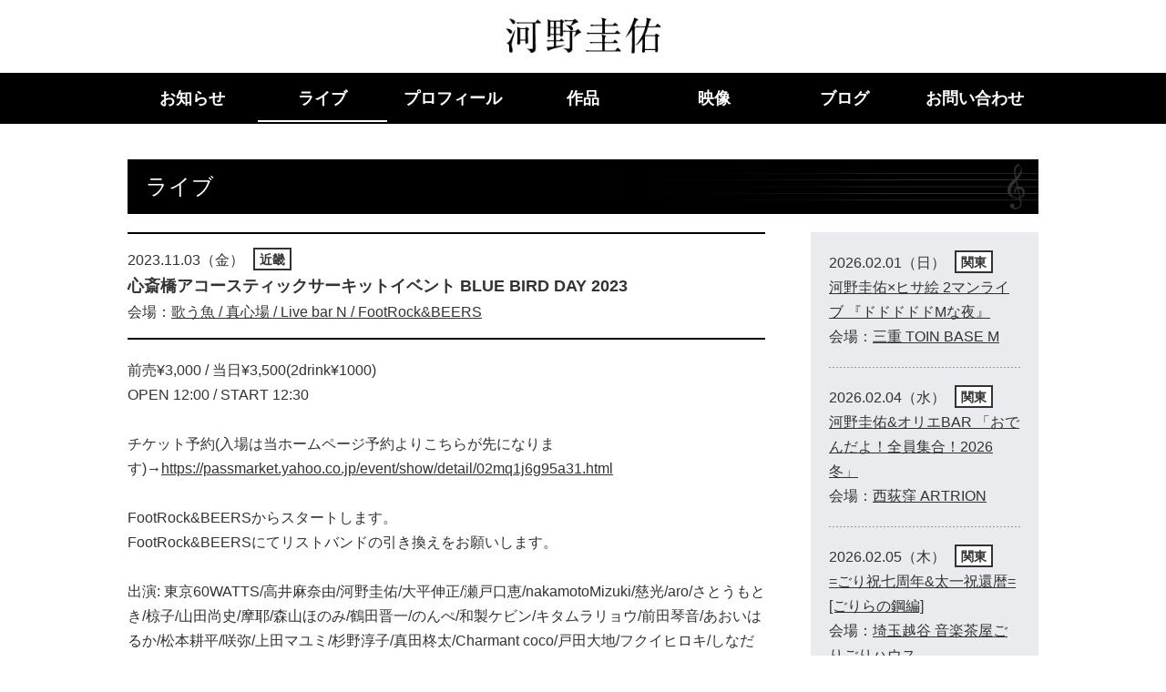

--- FILE ---
content_type: text/html; charset=UTF-8
request_url: http://ko-nokeisuke.com/live/9650/
body_size: 5747
content:
<!DOCTYPE html>
<html lang="ja">
<head prefix="og: http://ogp.me/ns# fb: http://ogp.me/ns/fb# article: http://ogp.me/ns/article#">
<meta charset="utf-8">
<meta http-equiv="X-UA-Compatible" content="IE=edge">
<title>心斎橋アコースティックサーキットイベント BLUE BIRD DAY 2023 | 河野圭佑オフィシャルウェブサイト</title>
<meta property="og:title" content="2023年11月03日（金） 歌う魚 / 真心場 / Live bar N / FootRock&BEERS 心斎橋アコースティックサーキットイベント BLUE BIRD DAY 2023 | 河野圭佑オフィシャルウェブサイト">
<meta property="og:type" content="article">
<meta property="og:url" content="http://ko-nokeisuke.com/live/9650/">
<meta property="og:site_name" content="河野圭佑オフィシャルウェブサイト">
<meta property="og:locale" content="ja_JP">
<meta property="og:image" content="http://ko-nokeisuke.com/official/wp-content/themes/ko-nokeisuke/common/images/ogp01.png">
<meta property="og:locale" content="ja_JP">
<meta name="twitter:card" content="summary_large_image">
<meta name="viewport" content="width=device-width,initial-scale=1.0">
<meta name="format-detection" content="telephone=no">
<link rel="icon" type="image/vnd.microsoft.icon" href="http://ko-nokeisuke.com/official/wp-content/themes/ko-nokeisuke/favicon.ico">
<link rel="alternate" type="application/rss+xml" title="河野圭佑オフィシャルウェブサイト" href="http://ko-nokeisuke.com/feed/">
<link rel="stylesheet" href="http://ko-nokeisuke.com/official/wp-content/themes/ko-nokeisuke/common/css/reset.css" media="all">
<link rel="stylesheet" href="http://ko-nokeisuke.com/official/wp-content/themes/ko-nokeisuke/common/css/common.css" media="all">
<script src="http://ko-nokeisuke.com/official/wp-content/themes/ko-nokeisuke/common/js/jquery-2.1.4.min.js"></script>
<script src="http://ko-nokeisuke.com/official/wp-content/themes/ko-nokeisuke/common/js/jquery.waypoints.min.js"></script>
<script src="http://ko-nokeisuke.com/official/wp-content/themes/ko-nokeisuke/common/js/common.js"></script>
<meta name='robots' content='max-image-preview:large' />
	<style>img:is([sizes="auto" i], [sizes^="auto," i]) { contain-intrinsic-size: 3000px 1500px }</style>
	<link rel='stylesheet' id='wp-block-library-css' href='http://ko-nokeisuke.com/official/wp-includes/css/dist/block-library/style.min.css?ver=6.8.3' type='text/css' media='all' />
<style id='classic-theme-styles-inline-css' type='text/css'>
/*! This file is auto-generated */
.wp-block-button__link{color:#fff;background-color:#32373c;border-radius:9999px;box-shadow:none;text-decoration:none;padding:calc(.667em + 2px) calc(1.333em + 2px);font-size:1.125em}.wp-block-file__button{background:#32373c;color:#fff;text-decoration:none}
</style>
<style id='global-styles-inline-css' type='text/css'>
:root{--wp--preset--aspect-ratio--square: 1;--wp--preset--aspect-ratio--4-3: 4/3;--wp--preset--aspect-ratio--3-4: 3/4;--wp--preset--aspect-ratio--3-2: 3/2;--wp--preset--aspect-ratio--2-3: 2/3;--wp--preset--aspect-ratio--16-9: 16/9;--wp--preset--aspect-ratio--9-16: 9/16;--wp--preset--color--black: #000000;--wp--preset--color--cyan-bluish-gray: #abb8c3;--wp--preset--color--white: #ffffff;--wp--preset--color--pale-pink: #f78da7;--wp--preset--color--vivid-red: #cf2e2e;--wp--preset--color--luminous-vivid-orange: #ff6900;--wp--preset--color--luminous-vivid-amber: #fcb900;--wp--preset--color--light-green-cyan: #7bdcb5;--wp--preset--color--vivid-green-cyan: #00d084;--wp--preset--color--pale-cyan-blue: #8ed1fc;--wp--preset--color--vivid-cyan-blue: #0693e3;--wp--preset--color--vivid-purple: #9b51e0;--wp--preset--gradient--vivid-cyan-blue-to-vivid-purple: linear-gradient(135deg,rgba(6,147,227,1) 0%,rgb(155,81,224) 100%);--wp--preset--gradient--light-green-cyan-to-vivid-green-cyan: linear-gradient(135deg,rgb(122,220,180) 0%,rgb(0,208,130) 100%);--wp--preset--gradient--luminous-vivid-amber-to-luminous-vivid-orange: linear-gradient(135deg,rgba(252,185,0,1) 0%,rgba(255,105,0,1) 100%);--wp--preset--gradient--luminous-vivid-orange-to-vivid-red: linear-gradient(135deg,rgba(255,105,0,1) 0%,rgb(207,46,46) 100%);--wp--preset--gradient--very-light-gray-to-cyan-bluish-gray: linear-gradient(135deg,rgb(238,238,238) 0%,rgb(169,184,195) 100%);--wp--preset--gradient--cool-to-warm-spectrum: linear-gradient(135deg,rgb(74,234,220) 0%,rgb(151,120,209) 20%,rgb(207,42,186) 40%,rgb(238,44,130) 60%,rgb(251,105,98) 80%,rgb(254,248,76) 100%);--wp--preset--gradient--blush-light-purple: linear-gradient(135deg,rgb(255,206,236) 0%,rgb(152,150,240) 100%);--wp--preset--gradient--blush-bordeaux: linear-gradient(135deg,rgb(254,205,165) 0%,rgb(254,45,45) 50%,rgb(107,0,62) 100%);--wp--preset--gradient--luminous-dusk: linear-gradient(135deg,rgb(255,203,112) 0%,rgb(199,81,192) 50%,rgb(65,88,208) 100%);--wp--preset--gradient--pale-ocean: linear-gradient(135deg,rgb(255,245,203) 0%,rgb(182,227,212) 50%,rgb(51,167,181) 100%);--wp--preset--gradient--electric-grass: linear-gradient(135deg,rgb(202,248,128) 0%,rgb(113,206,126) 100%);--wp--preset--gradient--midnight: linear-gradient(135deg,rgb(2,3,129) 0%,rgb(40,116,252) 100%);--wp--preset--font-size--small: 13px;--wp--preset--font-size--medium: 20px;--wp--preset--font-size--large: 36px;--wp--preset--font-size--x-large: 42px;--wp--preset--spacing--20: 0.44rem;--wp--preset--spacing--30: 0.67rem;--wp--preset--spacing--40: 1rem;--wp--preset--spacing--50: 1.5rem;--wp--preset--spacing--60: 2.25rem;--wp--preset--spacing--70: 3.38rem;--wp--preset--spacing--80: 5.06rem;--wp--preset--shadow--natural: 6px 6px 9px rgba(0, 0, 0, 0.2);--wp--preset--shadow--deep: 12px 12px 50px rgba(0, 0, 0, 0.4);--wp--preset--shadow--sharp: 6px 6px 0px rgba(0, 0, 0, 0.2);--wp--preset--shadow--outlined: 6px 6px 0px -3px rgba(255, 255, 255, 1), 6px 6px rgba(0, 0, 0, 1);--wp--preset--shadow--crisp: 6px 6px 0px rgba(0, 0, 0, 1);}:where(.is-layout-flex){gap: 0.5em;}:where(.is-layout-grid){gap: 0.5em;}body .is-layout-flex{display: flex;}.is-layout-flex{flex-wrap: wrap;align-items: center;}.is-layout-flex > :is(*, div){margin: 0;}body .is-layout-grid{display: grid;}.is-layout-grid > :is(*, div){margin: 0;}:where(.wp-block-columns.is-layout-flex){gap: 2em;}:where(.wp-block-columns.is-layout-grid){gap: 2em;}:where(.wp-block-post-template.is-layout-flex){gap: 1.25em;}:where(.wp-block-post-template.is-layout-grid){gap: 1.25em;}.has-black-color{color: var(--wp--preset--color--black) !important;}.has-cyan-bluish-gray-color{color: var(--wp--preset--color--cyan-bluish-gray) !important;}.has-white-color{color: var(--wp--preset--color--white) !important;}.has-pale-pink-color{color: var(--wp--preset--color--pale-pink) !important;}.has-vivid-red-color{color: var(--wp--preset--color--vivid-red) !important;}.has-luminous-vivid-orange-color{color: var(--wp--preset--color--luminous-vivid-orange) !important;}.has-luminous-vivid-amber-color{color: var(--wp--preset--color--luminous-vivid-amber) !important;}.has-light-green-cyan-color{color: var(--wp--preset--color--light-green-cyan) !important;}.has-vivid-green-cyan-color{color: var(--wp--preset--color--vivid-green-cyan) !important;}.has-pale-cyan-blue-color{color: var(--wp--preset--color--pale-cyan-blue) !important;}.has-vivid-cyan-blue-color{color: var(--wp--preset--color--vivid-cyan-blue) !important;}.has-vivid-purple-color{color: var(--wp--preset--color--vivid-purple) !important;}.has-black-background-color{background-color: var(--wp--preset--color--black) !important;}.has-cyan-bluish-gray-background-color{background-color: var(--wp--preset--color--cyan-bluish-gray) !important;}.has-white-background-color{background-color: var(--wp--preset--color--white) !important;}.has-pale-pink-background-color{background-color: var(--wp--preset--color--pale-pink) !important;}.has-vivid-red-background-color{background-color: var(--wp--preset--color--vivid-red) !important;}.has-luminous-vivid-orange-background-color{background-color: var(--wp--preset--color--luminous-vivid-orange) !important;}.has-luminous-vivid-amber-background-color{background-color: var(--wp--preset--color--luminous-vivid-amber) !important;}.has-light-green-cyan-background-color{background-color: var(--wp--preset--color--light-green-cyan) !important;}.has-vivid-green-cyan-background-color{background-color: var(--wp--preset--color--vivid-green-cyan) !important;}.has-pale-cyan-blue-background-color{background-color: var(--wp--preset--color--pale-cyan-blue) !important;}.has-vivid-cyan-blue-background-color{background-color: var(--wp--preset--color--vivid-cyan-blue) !important;}.has-vivid-purple-background-color{background-color: var(--wp--preset--color--vivid-purple) !important;}.has-black-border-color{border-color: var(--wp--preset--color--black) !important;}.has-cyan-bluish-gray-border-color{border-color: var(--wp--preset--color--cyan-bluish-gray) !important;}.has-white-border-color{border-color: var(--wp--preset--color--white) !important;}.has-pale-pink-border-color{border-color: var(--wp--preset--color--pale-pink) !important;}.has-vivid-red-border-color{border-color: var(--wp--preset--color--vivid-red) !important;}.has-luminous-vivid-orange-border-color{border-color: var(--wp--preset--color--luminous-vivid-orange) !important;}.has-luminous-vivid-amber-border-color{border-color: var(--wp--preset--color--luminous-vivid-amber) !important;}.has-light-green-cyan-border-color{border-color: var(--wp--preset--color--light-green-cyan) !important;}.has-vivid-green-cyan-border-color{border-color: var(--wp--preset--color--vivid-green-cyan) !important;}.has-pale-cyan-blue-border-color{border-color: var(--wp--preset--color--pale-cyan-blue) !important;}.has-vivid-cyan-blue-border-color{border-color: var(--wp--preset--color--vivid-cyan-blue) !important;}.has-vivid-purple-border-color{border-color: var(--wp--preset--color--vivid-purple) !important;}.has-vivid-cyan-blue-to-vivid-purple-gradient-background{background: var(--wp--preset--gradient--vivid-cyan-blue-to-vivid-purple) !important;}.has-light-green-cyan-to-vivid-green-cyan-gradient-background{background: var(--wp--preset--gradient--light-green-cyan-to-vivid-green-cyan) !important;}.has-luminous-vivid-amber-to-luminous-vivid-orange-gradient-background{background: var(--wp--preset--gradient--luminous-vivid-amber-to-luminous-vivid-orange) !important;}.has-luminous-vivid-orange-to-vivid-red-gradient-background{background: var(--wp--preset--gradient--luminous-vivid-orange-to-vivid-red) !important;}.has-very-light-gray-to-cyan-bluish-gray-gradient-background{background: var(--wp--preset--gradient--very-light-gray-to-cyan-bluish-gray) !important;}.has-cool-to-warm-spectrum-gradient-background{background: var(--wp--preset--gradient--cool-to-warm-spectrum) !important;}.has-blush-light-purple-gradient-background{background: var(--wp--preset--gradient--blush-light-purple) !important;}.has-blush-bordeaux-gradient-background{background: var(--wp--preset--gradient--blush-bordeaux) !important;}.has-luminous-dusk-gradient-background{background: var(--wp--preset--gradient--luminous-dusk) !important;}.has-pale-ocean-gradient-background{background: var(--wp--preset--gradient--pale-ocean) !important;}.has-electric-grass-gradient-background{background: var(--wp--preset--gradient--electric-grass) !important;}.has-midnight-gradient-background{background: var(--wp--preset--gradient--midnight) !important;}.has-small-font-size{font-size: var(--wp--preset--font-size--small) !important;}.has-medium-font-size{font-size: var(--wp--preset--font-size--medium) !important;}.has-large-font-size{font-size: var(--wp--preset--font-size--large) !important;}.has-x-large-font-size{font-size: var(--wp--preset--font-size--x-large) !important;}
:where(.wp-block-post-template.is-layout-flex){gap: 1.25em;}:where(.wp-block-post-template.is-layout-grid){gap: 1.25em;}
:where(.wp-block-columns.is-layout-flex){gap: 2em;}:where(.wp-block-columns.is-layout-grid){gap: 2em;}
:root :where(.wp-block-pullquote){font-size: 1.5em;line-height: 1.6;}
</style>
<link rel="canonical" href="http://ko-nokeisuke.com/live/9650/" />
<script>
  (function(i,s,o,g,r,a,m){i['GoogleAnalyticsObject']=r;i[r]=i[r]||function(){
  (i[r].q=i[r].q||[]).push(arguments)},i[r].l=1*new Date();a=s.createElement(o),
  m=s.getElementsByTagName(o)[0];a.async=1;a.src=g;m.parentNode.insertBefore(a,m)
  })(window,document,'script','https://www.google-analytics.com/analytics.js','ga');

  ga('create', 'UA-96817176-1', 'auto');
  ga('send', 'pageview');

</script>
</head>
<body id="top">
<div id="fb-root"></div>
<script>(function(d, s, id) {
  var js, fjs = d.getElementsByTagName(s)[0];
  if (d.getElementById(id)) return;
  js = d.createElement(s); js.id = id;
  js.src = "//connect.facebook.net/ja_JP/sdk.js#xfbml=1&version=v2.8";
  fjs.parentNode.insertBefore(js, fjs);
}(document, 'script', 'facebook-jssdk'));</script>
<header id="header">
	<p id="logo01"><a href="http://ko-nokeisuke.com"><img src="http://ko-nokeisuke.com/official/wp-content/themes/ko-nokeisuke/common/images/logo01.png" alt="河野圭佑"></a></p>
	<div id="headMenu01">
		<div class="inner01">
			<p class="headButton01"><span class="top"></span><span class="middle"></span><span class="bottom"></span>メニュー</p>
			<div id="headNavArea01">
				<nav id="globalNav01">
					<ul>
						<li><a href="http://ko-nokeisuke.com/info/">お知らせ</a></li>
						<li><a href="http://ko-nokeisuke.com/live/" class="active">ライブ</a></li>
						<li><a href="http://ko-nokeisuke.com/profile/">プロフィール</a></li>
						<li><a href="http://ko-nokeisuke.com/disco/">作品</a></li>
						<li><a href="http://ko-nokeisuke.com/movie/">映像</a></li>
						<li><a href="http://ameblo.jp/kounokeishuke/" target="_blank">ブログ</a></li>
						<li><a href="http://ko-nokeisuke.com/contact/">お問い合わせ</a></li>
					</ul>				<!-- /globalNav01 --></nav>
			<!-- /headNavArea01 --></div>
		<!-- /inner01 --></div>
	<!-- /headMenu01 --></div>
<!-- /header --></header>
<article id="contents">
	<div class="section01">
			<h1 class="heading01 type01"><span>ライブ</span></h1>

		<div class="wrap01 between">
			<section class="main01">

				<div class="hgroup02">
					<p class="day01">2023.11.03（金）<a href="http://ko-nokeisuke.com/live/kinki/" class="icon01">近畿</a></p>
					<h2 class="title01">心斎橋アコースティックサーキットイベント BLUE BIRD DAY 2023</h2>
					<p class="text01">会場：<a href="" target="_blank">歌う魚 / 真心場 / Live bar N / FootRock&BEERS</a></p>
				<!-- /hgroup02 --></div>
				<div class="editorArea">
																	<div>前売¥3,000 / 当日¥3,500(2drink¥1000)</div>
<div>OPEN 12:00 / START 12:30</div>
<div> </div>
<div>チケット予約(入場は当ホームページ予約よりこちらが先になります)→<a href="https://passmarket.yahoo.co.jp/event/show/detail/02mq1j6g95a31.html" target="_blank" rel="noopener">https://passmarket.yahoo.co.jp/event/show/detail/02mq1j6g95a31.html</a></div>
<div> </div>
<div>FootRock&amp;BEERSからスタートします。</div>
<div>FootRock&amp;BEERSにてリストバンドの引き換えをお願いします。</div>
<div> </div>
<div>
<div>出演: 東京60WATTS/高井麻奈由/河野圭佑/大平伸正/瀬戸口恵/nakamotoMizuki/慈光/aro/さとうもとき/椋子/山田尚史/摩耶/森山ほのみ/鶴田晋一/のんぺ/和製ケビン/キタムラリョウ/前田琴音/あおいはるか/松本耕平/咲弥/上田マユミ/杉野淳子/真田柊太/Charmant coco/戸田大地/フクイヒロキ/しなだゆかり/晴景しの/金谷好益/佐藤翼/栫ミュウ/とっこのんか/永恵美遥/しとろん&#8230;and more(順番不同)</div>
<div>主催:SlowBird</div>
</div>
<p><span id="more-9650"></span><img fetchpriority="high" decoding="async" class="aligncenter size-large wp-image-9651" src="http://ko-nokeisuke.com/official/wp-content/uploads/2023/09/IMG_3170-729x1024.jpeg" alt="" width="729" height="1024" /></p>
															<!-- /editorArea --></div>
				<ul class="snsBtn02">
					<li><div class="fb-like" data-href="http://ko-nokeisuke.com/live/9650/" data-layout="button_count" data-action="like" data-show-faces="true" data-share="false"></div></li>
					<li><a href="https://twitter.com/share" class="twitter-share-button" data-lang="ja">ツイート</a></li>
				</ul>
				<p class="btn01"><a href="http://ko-nokeisuke.com/live-contact/?post_id=9650"><span class="inner01">チケットを予約する</span></a></p>
			<!-- /main01 --></section>
	<aside class="aside01">


												<dl class="list01">
											<dt class="day01">2026.02.01（日）<a href="http://ko-nokeisuke.com/live/kanto/" class="icon01">関東</a></dt>
					<dd><a href="http://ko-nokeisuke.com/live/13143/">河野圭佑×ヒサ絵 2マンライブ 『ドドドドドMな夜』</a></dd>
					<dd>会場：<a href="https://adonm.seesaa.net/" target="_blank">三重 TOIN BASE M</a></dd>
											<dt class="day01">2026.02.04（水）<a href="http://ko-nokeisuke.com/live/kanto/" class="icon01">関東</a></dt>
					<dd><a href="http://ko-nokeisuke.com/live/13325/">河野圭佑&#038;オリエBAR 「おでんだよ！全員集合！2026冬」</a></dd>
					<dd>会場：<a href="https://www.artrion.net/access" target="_blank">西荻窪 ARTRION</a></dd>
											<dt class="day01">2026.02.05（木）<a href="http://ko-nokeisuke.com/live/kanto/" class="icon01">関東</a></dt>
					<dd><a href="http://ko-nokeisuke.com/live/13235/">=ごり祝七周年&#038;太一祝還暦= [ごりらの鋼編]</a></dd>
					<dd>会場：<a href="https://ongakujaya-gorigorihouse.com/" target="_blank">埼玉越谷 音楽茶屋ごりごりハウス</a></dd>
											<dt class="day01">2026.02.14（土）<a href="http://ko-nokeisuke.com/live/kinki/" class="icon01">近畿</a></dt>
					<dd><a href="http://ko-nokeisuke.com/live/13266/">河野圭佑 × りさボルト&#038;Hys 笑顔の達人ツアー2026 大阪編</a></dd>
					<dd>会場：<a href="https://slowbird.jimdofree.com/slowbird-access/" target="_blank">大阪 心斎橋 SlowBird</a></dd>
											<dt class="day01">2026.02.15（日）<a href="http://ko-nokeisuke.com/live/shikoku/" class="icon01">四国</a></dt>
					<dd><a href="http://ko-nokeisuke.com/live/13269/">河野圭佑 × りさボルト&#038;Hys 笑顔の達人ツアー2026 四国中央編</a></dd>
					<dd>会場：<a href="https://bitter-sweetz.storeinfo.jp/" target="_blank">愛媛 四国中央 Bitter SweetZ</a></dd>
										</dl>
						

	<!-- /aside01 --></aside>
		<!-- /wrap01 --></div>
	<!-- /section01 --></div>


	<!-- /section01 --></div>
<!-- /contents01 --></article>
<p class="pagetop01" ><a href="#top"><img src="http://ko-nokeisuke.com/official/wp-content/themes/ko-nokeisuke/common/images/pagetop.png" alt="ページトップへ"></a></p>
<footer id="footer">
	<div class="inner01">
		<ul class="snsBtn01">
			<li><div class="fb-like" data-href="http://ko-nokeisuke.com/live/9650/" data-layout="button_count" data-action="like" data-show-faces="true" data-share="false"></div></li>
			<li><a href="https://twitter.com/share" class="twitter-share-button" data-lang="ja">ツイート</a>
			<script>!function(d,s,id){var js,fjs=d.getElementsByTagName(s)[0],p=/^http:/.test(d.location)?'http':'https';if(!d.getElementById(id)){js=d.createElement(s);js.id=id;js.src=p+'://platform.twitter.com/widgets.js';fjs.parentNode.insertBefore(js,fjs);}}(document, 'script', 'twitter-wjs');</script></li>
		</ul>
		<p class="copyright01"><small>&copy; kounokeishuke</small></p>
	<!-- /inner01 --></div>
<!-- /footer --></footer>
<script type="speculationrules">
{"prefetch":[{"source":"document","where":{"and":[{"href_matches":"\/*"},{"not":{"href_matches":["\/official\/wp-*.php","\/official\/wp-admin\/*","\/official\/wp-content\/uploads\/*","\/official\/wp-content\/*","\/official\/wp-content\/plugins\/*","\/official\/wp-content\/themes\/ko-nokeisuke\/*","\/*\\?(.+)"]}},{"not":{"selector_matches":"a[rel~=\"nofollow\"]"}},{"not":{"selector_matches":".no-prefetch, .no-prefetch a"}}]},"eagerness":"conservative"}]}
</script>
</body>
</html>

--- FILE ---
content_type: text/css
request_url: http://ko-nokeisuke.com/official/wp-content/themes/ko-nokeisuke/common/css/common.css
body_size: 4722
content:
@charset "utf-8";

html {
	font-size: 62.5%;
}

* {
	box-sizing: border-box;
}

body {
	overflow-x: hidden;
	font-size: 1.6rem;
	color: #333;
	line-height: 1.7;
	font-family: "メイリオ", Meiryo, "ヒラギノ角ゴ ProN W3", "Hiragino Kaku Gothic ProN", sans-serif;
}

img {
	max-width: 100%;
	height: auto;
}

.pcNone {
	display: none;
}

input[type=radio],
input[type=checkbox] {
	margin-right: 5px;
}

.color01 {
	color: #b70000;
}

@media screen and (max-width: 767px) {
body {
	width: 100%;
	font-size: 1.4rem;
	font-family: -apple-system, "HelveticaNeue", Helvetica;
	-webkit-text-size-adjust: 100%;
}

img {
	width: 100%;
}

input,
textarea {
	-webkit-appearance: none;
	border-radius: 0;
}

.spNone {
	display: none !important;
}

.pcNone {
	display: block !important;
}

}

.right {
	text-align: right !important;
}
.center {
	text-align: center !important;
}

/* link 
*****************************************/
a:link,
a:visited {
	color: #333;
	text-decoration: underline;
}

a:hover,
a:active {
	color: #333;
	text-decoration: none;
}

a:focus {
	overflow: hidden;
}

.hover a img {
	transition: opacity .3s;
}

.hover a:hover img {
	opacity: .6;
}

.btn01 {
	margin-top: 30px;
	padding: 0 100px;
}

.btn01.type02 {
	margin-top: 100px;
	padding: 0 20px;
}

.btn01 > a {
	position: relative;
	display: block;
	margin: 0 auto;
	padding: 10px 40px;
	border: #000 solid 2px;
	background-color: #fff;
	font-weight: bold;
	text-decoration: none;
	text-align: center;
	transition: all .5s;
	overflow: hidden;
}

.btn01 > a:hover {
	color: #fff;
	background-color: #000;
}

.btn01 > a > .inner01 {
	position: relative;
	padding-left: 25px;
	z-index: 5;
	font-weight: bold;
}

.btn01 > a > .inner01:after {
	position: absolute;
	top: 0;
	bottom: 0;
	margin: auto;
	content: "";
	vertical-align: middle;
	left: 0;
	width: 8px;
	height: 8px;
	border-top: 3px solid #000;
	border-right: 3px solid #000;
	-webkit-transform: rotate(45deg);
	transform: rotate(45deg);
	transition: all .5s;
	z-index: 5;
}

.btn01 > a:hover > .inner01:after {
	border-color: #fff;
}

.btn01 > a:before {
	position: absolute;
	content: "";
	display: block;
	background-color: #000;
	width: 100%;
	height: 110%;
	top: 0;
	bottom: 0;
	left: 0;
	-webkit-transform: translateX(-100%);
	-ms-transform: translateX(-100%);
	transform: translateX(-100%);
	-webkit-transition: -webkit-transform 0.3s cubic-bezier(0.86, 0, 0.07, 1);
	transition: -webkit-transform 0.3s cubic-bezier(0.86, 0, 0.07, 1);
	transition: transform 0.3s cubic-bezier(0.86, 0, 0.07, 1);
	transition: transform 0.3s cubic-bezier(0.86, 0, 0.07, 1), -webkit-transform 0.3s cubic-bezier(0.86, 0, 0.07, 1);
}

.btn01 > a:hover:before {
	-webkit-transform: translateX(0%);
	-ms-transform: translateX(0%);
	transform: translateX(0%);
}


@media screen and (max-width: 767px) {
.hover a:hover img {
	opacity: 1.0;
}

.imgOver > a:hover img {
	-webkit-transform: scale(1);
	transform: scale(1);
}

.btn01 {
	padding: 0 30px;
}
.btn01.type02 {
	margin-top: 50px;
}

}

/* header
*****************************************/
#header {
	position: fixed;
	top: 0;
	left: 0;
	width: 100%;
	margin: 0 auto;
	height: 136px;
	z-index: 1000;
	background: rgba(255,255,255,1.0);
	transform: translate3d(0, 0, 0);
}

#logo01 {
	margin: 0 auto;
	padding-top: 19px;
	width: 171px;
	line-height: 1.0;
}

#headMenu01 {
	position: absolute;
	bottom: 0;
	width: 100%;
	background-color: #000;
}

#headMenu01 > .inner01 {
	margin: 0 auto;
	padding: 2px 0;
}

.headButton01 {
	display: none;
}

#globalNav01 > ul {
	display: -webkit-box;
	display: -ms-flexbox;
	display: -webkit-flex;
	display: flex;
	-ms-flex-wrap: wrap;
	-webkit-flex-wrap: wrap;
	flex-wrap: wrap;
	-webkit-box-pack: center;
	-ms-flex-pack: center;
	-webkit-justify-content: center;
	justify-content: center;
	margin: 0 auto;
	padding: 0 20px;
	max-width: 1042px;
}

#globalNav01 > ul > li {
	padding-left: 1px;
	width: calc(100% / 7);
	width: -webkit-calc(100% / 7);
}

#globalNav01 > ul > li:first-child {
	padding-left: 0;
}

#globalNav01 > ul > li a {
	position: relative;
	display: block;
	padding: 17px 0;
	font-weight: bold;
	text-decoration: none;
	text-align: center;
	color: #fff;
	font-size: 1.8rem;
	line-height: 1.0;
}

#globalNav01 > ul > li a:after {
	position: absolute;
	display: block;
	content: "";
	bottom: 0;
	left: 0;
	width: 100%;
	height: 2px;
	background-color: #fff;
	-webkit-transform: scaleX(0);
	-ms-transform: scaleX(0);
	transform: scaleX(0);
	-webkit-transition: all .3s ease;
	transition: all .3s ease;
}

#globalNav01 > ul > li a.active:after,
#globalNav01 > ul > li a:hover:after {
	-webkit-transform: scaleX(1);
	-ms-transform: scaleX(1);
	transform: scaleX(1);
}

@media screen and (max-width: 925px) {
#header {
	height: 55px;
	border-bottom: #000 solid 1px;
}

#logo01 {
	position: relative;
	margin-left: 10px;
	padding-top: 14px;
	width: 105px;
	z-index: 110;
}

#headMenu01 {
	position: absolute;
	top: 0;
	left: 0;
	z-index: 100;
	margin-top: 0;
	width: 100%;
	height: 55px;
	border: none;
	background-color: transparent;
}

#headMenu01 > .inner01 {
	margin: 0 auto;
	width: 100%;
}

#globalNav01 > ul {
	margin: 0 10px;
	padding: 0;
	-webkit-transform: translateY(20px);
	transform: translateY(20px);
	opacity: 0;
	transition: all .8s;
	transition-delay: .3s;
}

.active #globalNav01 > ul {
	opacity: 1;
	-webkit-transform: translateY(0);
	transform: translateY(0);
}

#globalNav01 > ul > li {
	margin: -1px 0 0;
	width: 100%;
}

#globalNav01 > ul > li a {
	display: block;
	padding: 15px 0;
	border-bottom: #444 solid 1px;
	font-size: 1.7rem;
	font-weight: normal;
	text-align: center;
}

#globalNav01 > ul > li a:after {
	content: normal;
}

#headNavArea01 {
	position: absolute;
	top: 55px;
	left: 0;
	z-index: 100;
	width: 100%;
	height: 100vh;
	overflow: hidden;
	background-image: url(../images/il01.png);
	background-size: 170px;
	background-position: right 5px top 215px;
	background-repeat: no-repeat;
	background-color: rgba(0,0,0,.9);
	-webkit-transition: all 0.3s ease 0s;
	transition: all 0.3s ease 0s;
	-webkit-transform: translateX(-100%);
	transform: translateX(-100%);
}

.active #headNavArea01 {
	-webkit-transform: translateX(0);
	transform: translateX(0);
	border-top: #000 solid 1px;
}

.headButton01 {
	display: block;
	position: absolute;
	top: 9px;
	right: 10px;
	padding: 13px 10px 13px 25px;
	background-color: #000;
	color: #fff;
	font-size: 1.2rem;
	line-height: 1.0;
	overflow: hidden;
	cursor: pointer;
}

.headButton01 > span {
	display: block;
	position: absolute;
	left: 10px;
	width: 11px;
	height: 2px;
	background-color: #fff;
	text-indent: 100%;
	white-space: nowrap;
}

.headButton01 > .top {
	top: 13px;
}

.headButton01 > .bottom {
	bottom: 13px;
}

.headButton01 > .middle {
	top: 18px;
	-webkit-transition: background 0s 0.1s;
	transition: background 0s 0.1s;
}

.headButton01 > .top,
.headButton01 > .bottom {
	-webkit-transition-duration: 0.1s, 0.1s;
	transition-duration: 0.1s, 0.1s;
	-webkit-transition-delay: 0.1s, 0s;
	transition-delay: 0.1s, 0s;
}

.headButton01 > .top {
	-webkit-transition-property: top, -webkit-transform;
	transition-property: top, transform;
}

.headButton01 > .bottom {
	-webkit-transition-property: bottom, -webkit-transform;
	transition-property: bottom, transform;
}

.active .headButton01 > .middle {
	background: none;
}

.active .headButton01 > .top {
	top: 18px;
	-webkit-transform: rotate(45deg);
	transform: rotate(45deg);
}

.active .headButton01 > .bottom {
	bottom: 18px;
	-webkit-transform: rotate(-45deg);
	transform: rotate(-45deg);
}

.active .headButton01 > .top,
.active .headButton01 > .bottom {
	-webkit-transition-delay: 0s, 0.1s;
	transition-delay: 0s, 0.1s;
}
}

/* footer
*****************************************/
#footer {
	margin-top: 60px;
	background-color: #000;
}

#footer > .inner01 {
	position: relative;
	margin: 0 auto;
	padding: 10px 20px;
	max-width: 1040px;
}

.copyright01 {
	color: #fff;
	font-size: 1.2rem;
	text-align: center;
	line-height: 1.0;
}

.pagetop01 {
	margin: 100px auto 0;
	width: 105px;
}

.pagetop01:hover {
}

.pagetop01 > a {
	position: relative;
	display: block;
}

.pagetop01 > a:before {
	position: absolute;
	bottom: 100px;
	left: 9px;
	content: "";
	width: 20px;
	height: 26px;
	background: url(../images/il02.png) no-repeat left top;
	background-size: 100%;
	opacity: 0;
	-webkit-transition: all .3s;
	transition: all .3s;
}

.pagetop01 > a:active:before {
	bottom: 110px;
	opacity: 1.0;
}

.snsBtn01,
.snsBtn02 {
	position: absolute;
	top: -30px;
	right: 10px;
	display: -webkit-box;
	display: -ms-flexbox;
	display: -webkit-flex;
	display: flex;
	-ms-flex-wrap: wrap;
	-webkit-flex-wrap: wrap;
	flex-wrap: wrap;
}

.snsBtn02 {
	-webkit-box-pack: center;
	-ms-flex-pack: center;
	-webkit-justify-content: center;
	justify-content: center;
	position: inherit;
	top: 0;
	margin-top: 30px;
	width: 100%;
}

.snsBtn01 > li,
.snsBtn02 > li {
	margin-left: 10px;
}

.snsBtn02 > li.line img {
	width: auto;
	height: 20px;
	vertical-align: top;
}

.snsBtn01 > li:first-child,
.snsBtn02 > li:first-child {
	margin-left: 0;
}

.fb_iframe_widget > span {
	vertical-align: baseline !important;
}

@media screen and (max-width: 767px) {
#footer > .inner01 {
	padding: 10px 0;
	width: 100%;
}

.pagetop01 {
	bottom: 5px;
	right: 5px;
}

.snsBtn01 {
	top: -40px;
	left: auto;
	-webkit-box-pack: center;
	-ms-flex-pack: center;
	-webkit-justify-content: center;
	justify-content: center;
	width: 100%;
}

}

/* editor 
*****************************************/
.editorArea {
	margin-top: 20px;
}

.editorArea h1,
.editorArea h2,
.editorArea p {
	margin-top: 20px;
	word-wrap: break-word;
}

.editorArea pre {
	margin-top: 20px;
	word-wrap: break-word;
	white-space: pre-wrap;
}

.editorArea sup,
.editorArea sub {
	height: 0;
	line-height: 1;
	vertical-align: baseline;
	position: relative;
	font-size: 1.2rem;
}

.editorArea sup {
	bottom: 1ex;
}

.editorArea sub {
	top: .5ex;
}

.editorArea h2 + p,
.editorArea h3 + p,
.editorArea h4 + p,
.editorArea h5 + p {
	margin-top: 10px;
}

.editorArea .movieWrap {
	position: relative;
	margin-top: 20px;
	padding-top: 30px;
	padding-bottom: 56.25%;
	height: 0;
	overflow: hidden;
}

.editorArea iframe {
	position: absolute;
	top: 0;
	left: 0;
	width: 100%;
	height: 100%;
}

.editorArea .wp-caption {
	max-width: 100%;
}

.editorArea .wp-caption-text {
	margin-top: 10px;
	color: #555;
	font-size: 1.4rem;
}

.editorArea p:first-child,
.editorArea h1:first-child,
.editorArea h2:first-child,
.editorArea h3:first-child,
.editorArea h4:first-child,
.editorArea table:first-child,
.editorArea ul li:first-child,
.editorArea ol li:first-child,
.editorArea ul:first-child,
.editorArea ol:first-child {
	margin-top: 0;
}

.editorArea h2 {
	clear: both;
	margin-top: 40px;
	padding-bottom: 5px;
	border-bottom: #000 solid 1px;
	font-size: 1.8rem;
	font-weight: bold;
}

.editorArea h3 {
	clear: both;
	margin-top: 40px;
	padding-bottom: 5px;
	border-bottom: #000 solid 1px;
	font-size: 1.8rem;
	font-weight: bold;
}

.editorArea h4 {
	clear: both;
	margin-top: 40px;
	padding-left: 10px;
	border-left: #000 solid 2px;
	font-size: 1.8rem;
	font-weight: bold;
}

.editorArea h5 {
	clear: both;
	position: relative;
	margin-top: 30px;
	padding-bottom: 5px;
	font-size: 1.8rem;
	font-weight: bold;
}

.editorArea h5:after {
	position: absolute;
	content: "";
	bottom: 0;
	left: 0;
	width: 100%;
	height: 2px;
	background-image: -webkit-linear-gradient(left, #000, #000 50%, rgba(0, 0, 0, 0) 50%, rgba(0, 0, 0, 0) 100%);
	background-image: linear-gradient(to right, #000, #000 50%, rgba(0, 0, 0, 0) 50%, rgba(0, 0, 0, 0) 100%);
	background-size: 4px 4px;
}

.editorArea h6 {
	margin-top: 20px;
}

.editorArea h2 + h3,
.editorArea h3 + h4,
.editorArea h4 + h5 {
	margin-top: 20px;
}

.editorArea h6 + ul,
.editorArea h6 + ol {
	margin-top: 0;
}

.editorArea strong span {
	font-weight: bold !important;
}

.editorArea table {
	clear: both;
	margin-top: 20px;
	width: 100%;
	border: #fff solid 1px;
}

.editorArea table th {
	padding: 10px;
	background-color: #000;
	border-top: #000 solid 1px;
	border-right: #000 solid 1px;
	color: #fff;
	text-align: left;
}

.editorArea table td {
	padding: 10px;
	border-top: #000 solid 1px;
	border-right: #000 solid 1px;
}

.editorArea ul {
	clear: both;
	margin-top: 20px;
}

.editorArea ul li {
	clear: both;
	position: relative;
	margin-top: 5px;
	padding-left: 16px;
}

.editorArea ul li:before {
	position: absolute;
	top: .6em;
	left: 0;
	content: " ";
	width: 6px;
	height: 6px;
	background-color: #331578;
	border-radius: 50%;
}

.editorArea ol {
	margin-top: 20px;
	counter-reset: li;
}

.editorArea ol li {
	margin-top: 5px;
	padding-left: 1.3em;
	text-indent: -1.3em;
}

.editorArea ol li:before {
	counter-increment: li;
	content: counter(li) ". ";
	color: #331578;
}

.editorArea blockquote {
	margin-top: 20px;
	padding: 10px 0 10px 20px;
	border-left: #ccc solid 3px;
}

.alignleft,
img.alignleft {
	display: inline;
	float: left;
	margin-right: 10px;
	margin-bottom: 20px;
}
.alignright,
img.alignright {
	display: inline;
	float: right;
	margin-left: 10px;
	margin-bottom: 20px;
}
.aligncenter,
img.aligncenter {
	clear: both;
	display: block;
	margin-left: auto;
	margin-right: auto;
}

.editorArea p.alignleft:first-child,
.editorArea p.alignright:first-child,
.editorArea p.aligncenter:first-child {
	margin-top: 20px;
}

.pagination {
	margin-top: 100px;
}

.pagination ul {
	display: -webkit-box;
	display: -ms-flexbox;
	display: -webkit-flex;
	display: flex;
	-ms-flex-wrap: wrap;
	-webkit-flex-wrap: wrap;
	flex-wrap: wrap;
	-webkit-box-pack: center;
	-ms-flex-pack: center;
	-webkit-justify-content: center;
	justify-content: center;
	-webkit-box-align: center;
	-ms-flex-align: center;
	-webkit-align-items: center;
	align-items: center;
}

.pagination ul li {
	margin: 0 10px;
}

.pagination ul li a {
	display: block;
	padding: 5px 15px;
	border: #000 solid 1px;
	vertical-align: top;
	text-decoration: none;
	transition: all .3s;
}

.pagination ul li span {
	display: block;
	padding: 5px 15px;
	border: #000 solid 1px;
	background-color: #000;
	color: #fff;
	vertical-align: top;
}

.pagination a:hover,
.pagination a:active {
	background-color: #000;
	color: #fff;
}

@media screen and (max-width: 767px) {
.editorArea img {
	width: auto;
	height: auto;
}

.editorArea h2,
.editorArea h3,
.editorArea h4,
.editorArea h5 {
	font-size: 1.6rem;
}

.editorArea .wp-caption-text {
	font-size: 1.2rem;
}

.pagination {
	margin-top: 50px;
}

.pagination ul li {
	margin: 0 5px;
	font-size: 1.6rem;
}

.pagination ul li a,
.pagination ul li span {
	padding: 5px 15px;
}

}

/* contents
*****************************************/
#contents {
	margin: 0 auto;
	padding: 175px 20px 0;
	max-width: 1040px;
}

.mainImages {
	margin: 0 auto;
	max-width: 850px;
}

.mainImages ul > li img {
	width: 100%;
}

.mainImages ul > li a img {
	transition: opacity .3s;
}

.mainImages ul > li a:hover img {
	opacity: .6;
}

.bx-viewport {
	margin-bottom: 20px;
}

.bx-controls {
	position: relative;
	margin-top: 10px;
	z-index: 100;
}

.bx-wrapper .bx-pager {
	text-align: center;
	line-height: 1.0;
}

.bx-wrapper .bx-pager .bx-pager-item {
	display: inline-block;
	position: relative;
	margin: 0 5px;
	width: 15px;
	height: 15px;
}

.bx-wrapper .bx-pager.bx-default-pager a {
	display: block;
	width: 15px;
	height: 15px;
	border: #aaa solid 3px;
	background-color: #aaa;
	border-radius: 50%;
	text-indent: 100%;
	white-space: nowrap;
	overflow: hidden;
	box-sizing: border-box;
	-webkit-transition: background-color 0.3s;
	transition: background-color 0.3s;
}

.bx-wrapper .bx-pager.bx-default-pager a:hover,
.bx-wrapper .bx-pager.bx-default-pager a.active {
	background-color: #fff;
}

.bx-wrapper .bx-prev {
	left: -54px;
	background: url(../../images/bt01.png) no-repeat right top;
}

.bx-wrapper .bx-next {
	right: -54px;
	background: url(../../images/bt02.png) no-repeat left top;
}

.bx-wrapper .bx-prev:hover {
	background-position: left top;
}

.bx-wrapper .bx-next:hover {
	background-position: right top;
}

.bx-wrapper .bx-controls-direction a {
	position: absolute;
	top: -287px;
	outline: 0;
	width: 28px;
	height: 28px;
	text-indent: -9999px;
	z-index: 9999;
}

.bx-wrapper .bx-controls-direction a.disabled {
	display: none;
}

.sectionWrap01 {
	margin-top: 60px;
}

.section01 {
	margin-top: -135px;
	padding-top: 135px;
}

.section02 {
	margin-top: 20px;
}

.heading01 {
	position: relative;
	font-size: 2.4rem;
	color: #fff;
}

.heading01.type01 {
	background: #000 url(../images/bg01.png) no-repeat right top;
	background-size: auto 100%;
}
.heading01.type02 {
	background: #000 url(../images/bg02.png) no-repeat right top;
	background-size: auto 100%;
}

.heading01 a,
.heading01 span {
	display: block;
	padding: 10px 20px;
	color: #fff;
	text-decoration: none;
}

.heading02 {
	display: table;
	margin: 0 auto 10px;
	border-bottom: #000 solid 3px;
	font-size: 2.4rem;
	font-weight: bold;
}

.hgroup01 > .title01 {
	font-size: 1.8rem;
	font-weight: bold;
}

.day01 > .icon01 {
	display: inline-block;
	margin-left: 10px;
	padding: 4px 5px 3px;
	border: #333 solid 2px;
	background-color: #fff;
	color: #333;
	font-size: 1.4rem;
	font-weight: bold;
	text-decoration: none;
	line-height: 1.0;
}

.hgroup02  {
	padding: 15px 0;
	border: #000 solid;
	border-width: 2px 0;
}

.hgroup02 > .title01 {
	font-size: 1.8rem;
	font-weight: bold;
}

.img01 {
	margin: 20px auto 0;
	width: 40%;
}

.wrap01 {
	display: -webkit-box;
	display: -ms-flexbox;
	display: -webkit-flex;
	display: flex;
	-ms-flex-wrap: wrap;
	-webkit-flex-wrap: wrap;
	flex-wrap: wrap;
}

.wrap01.bC {
	-webkit-box-pack: center;
	-ms-flex-pack: center;
	-webkit-justify-content: center;
	justify-content: center;
}

.wrap01.between {
	-webkit-box-pack: justify;
	-ms-flex-pack: justify;
	-webkit-justify-content: space-between;
	justify-content: space-between;
}

.col01 {
	position: relative;
	margin-top: 20px;
	padding-top: 15px;
	width: 48%;
}

.col01:nth-child(1),
.col01:nth-child(2) {
	padding-top: 0;
}

.col01:after {
	position: absolute;
	top: 0;
	left: 0;
	content: " ";
	width: 100%;
	height: 1px;
	background-image: -webkit-linear-gradient(left, #999, #999 50%, rgba(0, 0, 0, 0) 50%, rgba(0, 0, 0, 0) 100%);
	background-image: linear-gradient(to right, #999, #999 50%, rgba(0, 0, 0, 0) 50%, rgba(0, 0, 0, 0) 100%);
	background-size: 4px 4px;
}

.col01:nth-child(1):after,
.col01:nth-child(2):after {
	content: normal;
}

.col02 {
	margin-top: 20px;
	width: 32%;
}

.col02 > .image01 {
	text-align: center;
}

.col02 .icon01 {
	margin: 0 auto;
	width: 200px;
}

.col03 {
	margin-top: 20px;
	width: 65%;
}

.col03 > .text01 {
	margin-top: 20px;
}

.col03 > .text01:first-child {
	margin-top: 0;
}

.list01 > dt {
	position: relative;
	margin-top: 20px;
	padding-top: 20px;
}

.list01 > dt:first-child {
	padding-top: 0;
}

.list01 > dt:after {
	position: absolute;
	top: 0;
	left: 0;
	content: " ";
	width: 100%;
	height: 1px;
	background-image: -webkit-linear-gradient(left, #999, #999 50%, rgba(0, 0, 0, 0) 50%, rgba(0, 0, 0, 0) 100%);
	background-image: linear-gradient(to right, #999, #999 50%, rgba(0, 0, 0, 0) 50%, rgba(0, 0, 0, 0) 100%);
	background-size: 4px 4px;
}

.list01 > dt:first-child:after {
	content: normal;
}

.list02 {
	margin: 50px 50px 0;
}

.list02 > dt {
	margin-top: 20px;
}

.list03,
.list04 {
	display: -webkit-box;
	display: -ms-flexbox;
	display: -webkit-flex;
	display: flex;
	-ms-flex-wrap: wrap;
	-webkit-flex-wrap: wrap;
	flex-wrap: wrap;
	margin: 0 auto;
	width: 80%;
}

.list03 > li {
	margin: 20px 1% 0;
	width: 31%;
	line-height: 2.5;
	text-align: center;
}

.list03 > li a img {
	transition: opacity .3s;
}

.list03 > li a:hover img {
	opacity: .6;
}

.list04 {
	-webkit-box-pack: justify;
	-ms-flex-pack: justify;
	-webkit-justify-content: space-between;
	justify-content: space-between;
	width: 100%;
}

.list04 > li {
	margin-top: 20px;
	width: 48%;
	line-height: 2.5;
}

.list04 > li .movie01 a {
	position: relative;
	display: block;
}

.list04 > li .movie01 a:before,
.list04 > li .movie01 a:after {
	position: absolute;
	content: "";
	top: 50%;
	left: 50%;
	vertical-align: middle;
	box-sizing: border-box;
	transition: all .3s;
}

.list04 > li .movie01 a:before {
	margin: -35px 0 0 -35px;
	width: 70px;
	height: 70px;
	border: 4px solid #808080;
}

.list04 > li .movie01 a:after {
	margin: -21px 0 0 -12px;
	width: 20px;
	height: 20px;
	border: 20px solid transparent;
	border-left: 28px solid #808080;
}

.list04 > li .movie01 a:hover:before {
	border-color: #E4E4E4;
}
.list04 > li .movie01 a:hover:after {
	border-left-color: #E4E4E4;
}

.list05 {
	display: -webkit-box;
	display: -ms-flexbox;
	display: -webkit-flex;
	display: flex;
	-ms-flex-wrap: wrap;
	-webkit-flex-wrap: wrap;
	flex-wrap: wrap;
	-webkit-box-pack: center;
	-ms-flex-pack: center;
	-webkit-justify-content: center;
	justify-content: center;
	margin: 20px 0;
	padding-bottom: 20px;
	border-bottom: #000 solid 2px;
}

.list05 > li {
	margin: 10px 10px 0;
}

.list05 > li a {
	display: block;
	padding: 10px;
	border: #000 solid 2px;
	background-color: #000;
	color: #fff;
	font-size: 1.8rem;
	text-decoration: none;
	line-height: 1.0;
	vertical-align: baseline;
	-webkit-transition: all .3s;
	transition: all .3s;
}

.list05 > li.active a,
.list05 > li a:hover {
	background-color: #fff;
	color: #000;
}

.list06 {
	display: -webkit-box;
	display: -ms-flexbox;
	display: -webkit-flex;
	display: flex;
	-ms-flex-wrap: wrap;
	-webkit-flex-wrap: wrap;
	flex-wrap: wrap;
	-webkit-box-pack: center;
	-ms-flex-pack: center;
	-webkit-justify-content: center;
	justify-content: center;
}

.list06 > li {
	margin: 40px 10px 0;
	width: 40%;
}

.list06 > li > .image01 {
	margin: 0 auto;
	width: 300px;
}

.main01 {
	margin-top: 20px;
	width: 70%;
}

.aside01 {
	width: 25%;
}

.aside01 > .list01 {
	margin-top: 20px;
	padding: 20px;
	background-color: #e9ebee;
}

.aside01 > .list01 > dt:first-child,
.main01 > .list01 > dt:first-child {
	margin-top: 0;
}

.txt01 {
	margin-top: 20px;
}

.window01 {
	padding: 4px;
	width: 100%;
	height: 40px;
	border: #000 2px solid;
	background-color: #fff;
	font-family: inherit;
	font-size: 16px;
}

.window02 {
	padding: 4px;
	width: 100%;
	height: 321px;
	border: #000 2px solid;
	background-color: #fff;
	font-family: inherit;
	font-size: 16px;
}

.window03 {
	padding: 0 4px;
	border: #000 2px solid;
	background-color: #fff;
	font-family: inherit;
	font-size: 16px;
}

.btnArea01 {
	position: relative;
}

.btnArea01 .button01 {
	margin-top: 30px;
	text-align: center
}

.btnArea01 .formButton01 {
	padding: 13px 0;
	width: 260px;
	background-color: #fff;
	border: #000 solid 2px;
	color: #000;
	font-size: 1.8rem;
	font-weight: bold;
	font-family: inherit;
	cursor: pointer;
	transition: all .3s;
	text-align: center;
	overflow: hidden;
}
.btnArea01 .formButton01:hover {
	color: #fff;
	background-color: #000;
}

.btnArea01 .button02 {
	position: absolute;
	top: 0;
	left: 0;
	width: 140px;
}

.btnArea01 .formButton02 {
	padding: 13px 0;
	width: 140px;
	border: none;
	background-color: #999;
	color: #fff;
	font-size: 1.8rem;
	font-weight: bold;
	font-family: inherit;
	cursor: pointer;
	transition: all .3s;
}
.btnArea01 .formButton02:hover {
	background: rgba(153, 153, 153, .4);
}

.twitterArea01 {
	margin: 40px auto 0;
	max-width: 600px;
	border: #e1e8ed solid 1px;
}

@media screen and (max-width: 925px) {
#contents {
	padding: 70px 10px 0;
	width: 100%;
	min-height: inherit;
}

.bx-wrapper .bx-controls-direction a {
	display: none;
}

.section01 {
	margin-top: -55px;
	padding-top: 55px;
}

}

@media screen and (max-width: 767px) {
.bx-viewport {
	margin-bottom: 10px;
}

.sectionWrap01 {
	margin-top: 30px;
}

.section02 {
	margin: 20px 10px 0;
}

.heading01 {
	margin: 0 -10px;
	font-size: 1.8rem;
}

.heading02 {
	font-size: 1.8rem;
}

.sectionWrap01:first-child {
	margin-top: 20px;
}

.img01 {
	width: 80%;
}

.col01,
.col02,
.col03 {
	width: 100%;
}

.col01:nth-child(2) {
	padding-top: 20px;
}

.col01:nth-child(2):after {
	content: "";
}

.col02 > .image01 {
	margin: 0 auto;
	width: 50%;
}

.instagram01 > li {
	width: 150px;
	height: 150px;
}

.instagram01 > li a img {
	margin-left: -100px;
	width: 200px;
}

.list02 {
	margin: 30px 0 0;
}

.list03 {
	-webkit-box-pack: justify;
	-ms-flex-pack: justify;
	-webkit-justify-content: space-between;
	justify-content: space-between;
	width: 100%;
}

.list03 > li {
	margin: 20px 0 0;
	width: 48%;
}

.list03 > li a:hover img {
	opacity: 1.0;
}

.list04 > li {
	width: 100%;
}

.list04 > li .movie01 a:before {
	margin: -30px 0 0 -30px;
	width: 60px;
	height: 60px;
}

.list04 > li .movie01 a:after {
	margin: -15px 0 0 -10px;
	border: 15px solid transparent;
	border-left: 23px solid #808080;
}

.list04 > li .movie01 a:hover:before {
	border-color: #808080;
}
.list04 > li .movie01 a:hover:after {
	border-left-color: #808080;
}

.list05 {
	-webkit-box-pack: start;
	-ms-flex-pack: start;
	-webkit-justify-content: flex-start;
	justify-content: flex-start;
	margin-bottom: 0;
	padding: 0 0 20px;
}

.list05 > li {
	margin: 10px 5px 0;
}

.list05 > li a {
	padding: 5px;
	font-size: 1.4rem;
}

.list05 > li a:hover {
	background-color: #000;
	color: #fff;
}

.list06 > li {
	margin: 40px 0 0;
	width: 100%;
}

.list06 > li > .image01 {
	margin: 0 auto;
	width: 80%;
}

.main01,
.aside01 {
	width: 100%;
}

.aside01 > .list01 {
	margin-top: 50px;
	padding: 10px;
}

.window02 {
	height: 160px;
}

.window03 {
	border: #000 1px solid;
}

.btnArea01 {
	margin-bottom: 10px;
}

.btnArea01 .button01 {
	margin-top: 20px;
}

.btnArea01 .button02 {
	position: static;
	top: 0;
	left: 0;
	margin: 30px auto 0;
}

}


/* Clearfix
*****************************************/
.editorArea:after,
.editorArea p:after,
.cf:after {
	content: " ";
	display: block;
	clear: both;
}


--- FILE ---
content_type: text/plain
request_url: https://www.google-analytics.com/j/collect?v=1&_v=j102&a=551282654&t=pageview&_s=1&dl=http%3A%2F%2Fko-nokeisuke.com%2Flive%2F9650%2F&ul=en-us%40posix&dt=%E5%BF%83%E6%96%8E%E6%A9%8B%E3%82%A2%E3%82%B3%E3%83%BC%E3%82%B9%E3%83%86%E3%82%A3%E3%83%83%E3%82%AF%E3%82%B5%E3%83%BC%E3%82%AD%E3%83%83%E3%83%88%E3%82%A4%E3%83%99%E3%83%B3%E3%83%88%20BLUE%20BIRD%20DAY%202023%20%7C%20%E6%B2%B3%E9%87%8E%E5%9C%AD%E4%BD%91%E3%82%AA%E3%83%95%E3%82%A3%E3%82%B7%E3%83%A3%E3%83%AB%E3%82%A6%E3%82%A7%E3%83%96%E3%82%B5%E3%82%A4%E3%83%88&sr=1280x720&vp=1280x720&_u=IEBAAEABAAAAACAAI~&jid=346598687&gjid=1570299859&cid=2096533569.1769905237&tid=UA-96817176-1&_gid=856060640.1769905237&_r=1&_slc=1&z=1119099267
body_size: -450
content:
2,cG-6RX9BGKCPR